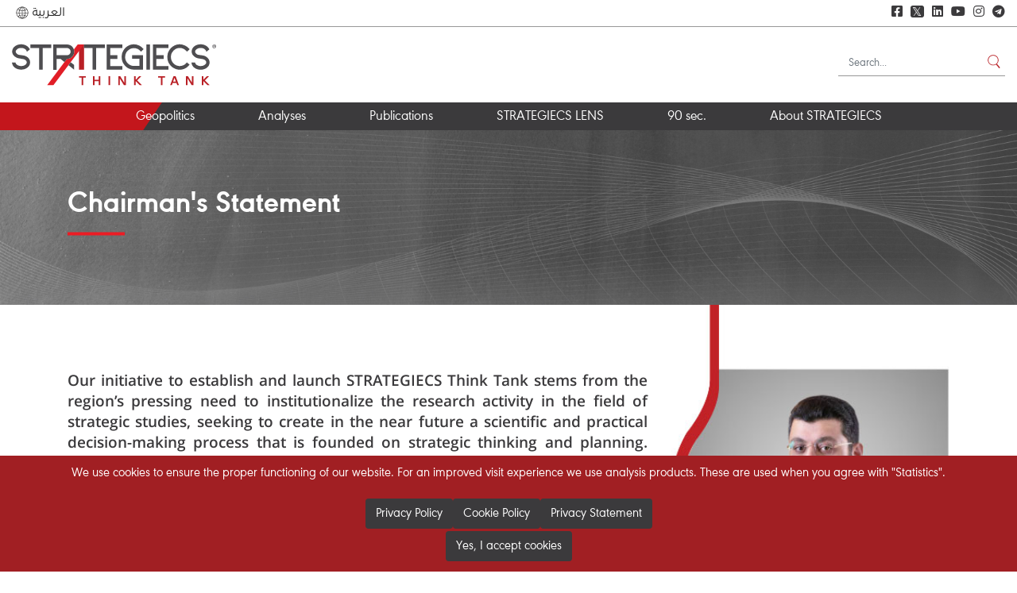

--- FILE ---
content_type: text/html; charset=UTF-8
request_url: https://strategiecs.com/en/chairmans-statement
body_size: 6585
content:
<!doctype html><!--[if IE 8]><html class="no-js lt-ie9 ie8" lang="ar"> <![endif]--><!--[if IE 9]><html class="ie9" lang="ar"> <![endif]--><!--[if (gt IE 9)|!(IE)]><!--><html lang="en"><!--<![endif]--><head><meta name="og:url" content="https://strategiecs.com/en/chairmans-statement?language=en"><meta name="og:title" content="Chairman&#039;s Statement"><meta name="og:updated_time" content="1769321346"><meta name="og:type" content="article"><meta name="og:image" content="https://strategiecs.com/uploads/2019/09/statementright.jpg?language=en"><meta name="og:description" content=""><meta name="robots" content="index, follow"><link href="/minify/89ad454fb08554db5112c50b046a2ea4349fcb08.css?v=1707732983" rel="stylesheet"><meta charset="UTF-8"><!--[if IE]><meta http-equiv='X-UA-Compatible' content='IE=edge,chrome=1'><![endif]--><meta name="viewport" content="width=device-width, initial-scale=1.0, maximum-scale=1.0, user-scalable=0"><!--[if lt IE 9]><script src="//cdnjs.cloudflare.com/ajax/libs/html5shiv/3.7.3/html5shiv.min.js"></script><![endif]--><!-- IE10 viewport hack for Surface/desktop Windows 8 bug --><!-- <script src="/js/ie10-viewport-bug-workaround.js"></script> --><!-- HTML5 shim and Respond.js for IE8 support of HTML5 elements and media queries --><!-- WARNING: Respond.js doesn't work if you view the page via file:// --><!--[if lt IE 9]><script src="/js/html5shiv.js"></script><script src="/js/respond.min.js"></script><![endif]--><!-- HEADER SCRIPTS	--><meta name="csrf-param" content="_csrf"><meta name="csrf-token" content="s5g2ba_nbvOLYWlQE7m3Wu3BMAVoZTaNlnqJrNuC_kaK7UI83pMxhb0ZWiRqw9oOgYJ2SV0UW7rCQtj4vcezIA=="><title>Strategiecs Think Tank - Chairman's Statement</title><script src="/js/jquery.min.js"></script><!-- <script async src="https://pagead2.googlesyndication.com/pagead/js/adsbygoogle.js?client=ca-pub-4803477898325876" crossorigin="anonymous"></script> --></head><body class="en"><div id="wrapper"><!--================================== Header ==================================--><div class="sticky_header"><div class="container-fluid"><div class="row"><div class="col-md-6 col-sm-6"><div class="sticky_left"><p>Chairman's Statement </p><nav class="kitemenu"><div class="kite-menu-trigger" id="hamburger"><span></span></div><div class="links-wrapper"><div class="row"><div class="col-sm-3 col-xs-6"><h4>About STRATEGIECS </h4><ul id="w0" class="" style=""><li class="dropdown"><a href="/en/informative-page">Mission and Vision</a></li></ul> </div><div class="col-sm-3 col-xs-6"><h4>Publications</h4><ul id="w1" class="" style=""><li class="dropdown"><a href="/en/publication">Publications</a></li></ul> </div><div class="col-sm-3 col-xs-6"><h4>Analyses</h4><ul id="w2" class="" style=""><li class="dropdown"><a href="/en/analyses">Analyses</a></li></ul> </div><div class="col-sm-3 col-xs-6"><h4>Geopolitics</h4><ul id="w3" class="" style=""><li class="dropdown"><a href="/en/regions/index">Geopolitics </a></li></ul> </div></div></div></nav></div></div><div class="col-md-6 col-sm-6"><div class="stick_right"><div class="headerbar_social"><ul><li><a target="_blank" href="https://www.facebook.com/strategiecs/"><i class="fab fa-facebook-square"></i></a></li><li><a class="twitter-logo" target="_blank" href="https://x.com/strategiecs">𝕏</a></li><li><a target="_blank" href="https://www.linkedin.com/company/strategiecs/"><i class="fab fa-linkedin"></i></a></li><li><a target="_blank" href="https://www.youtube.com/c/Strategiecs"><i class="fab fa-youtube"></i></a></li><li><a target="_blank" href="https://www.instagram.com/strategiecs/"><i class="fab fa-instagram"></i></a></li><li><a target="_blank" href="https://t.me/+N0d837bTqtZkOGRk/"><i class="fab fa-telegram"></i></a></li></ul></div><div class="searchbox"><form id="w4" class="form-vertical" action="/en/search" method="get" autocomplete="off"><input type="text" id="dynamicmodel-body" class="form-control" name="DynamicModel[body]" placeholder="Search..."><div class="help-block"></div><button type="submit" class="search-btn"><img src="/images/search.svg" alt="" width="16px" height="16px" /></button></form> </div></div></div></div></div></div><!--================================== Header bar ==================================--><div class="headerbar"><div class="container-fluid"><div class="row"><div class="col-sm-6 col-6"><div class="language-bar"><li class="language"><a href="/ar/chairmans-statement"><img src="/images/language.svg" width="16px" height="16px" alt=""> العربية</a></li></div></div><div class="col-sm-6 col-6"><div class="headerbar_social"><ul><li><a target="_blank" href="https://www.facebook.com/strategiecs/"><i class="fab fa-facebook-square"></i></a></li><li><a class="twitter-logo" target="_blank" href="https://x.com/strategiecs">𝕏</a></li><li><a target="_blank" href="https://www.linkedin.com/company/strategiecs/"><i class="fab fa-linkedin"></i></a></li><li><a target="_blank" href="https://www.youtube.com/c/Strategiecs"><i class="fab fa-youtube"></i></a></li><li><a target="_blank" href="https://www.instagram.com/strategiecs/"><i class="fab fa-instagram"></i></a></li><li><a target="_blank" href="https://t.me/+N0d837bTqtZkOGRk/"><i class="fab fa-telegram"></i></a></li></ul></div></div></div></div></div><!--================================== Header ==================================--><header><div class="container-fluid"><div class="row"><div class="col-sm-6 headerlogo"><a href="/"><img src="/images/strategiecs-logo.svg" width="257px" height="55px" alt=""/></a></div><div class="col-sm-6"><div class="searchbox"><form id="w5" class="form-vertical" action="/en/search" method="get" autocomplete="off"><input type="text" id="dynamicmodel-body" class="form-control" name="DynamicModel[body]" placeholder="Search..."><div class="help-block"></div><button type="submit" class="search-btn"><img src="/images/search.svg" alt="" width="16px" height="16px" /></button></form> </div></div></div></div></header><!--================================== Menu Section ==================================--><div class="menusection"><div class="container-fluid"><div class="row"><div class="col-sm-12"><nav id="cssmenu"><div id="head-mobile"></div><div class="button"></div><ul id="w6" class="main-menu navbar-nav mr-auto" style=""><li class="dropdown"><a href="/en/geopolitics/index">Geopolitics</a></li><li class="dropdown"><a href="/en/analyses">Analyses </a><ul id="navbarDropdown" class="Dropdown-menu inner-drop"><li><a href="/en/analyses?AnalysesSearch%5Bcontent_type%5D=26" tabindex="-1">Politics</a></li><li><a href="/en/analyses?AnalysesSearch%5Bcontent_type%5D=27" tabindex="-1">Economics</a></li><li><a href="/en/analyses?AnalysesSearch%5Bcontent_type%5D=28" tabindex="-1">Technology &amp; Cyber Security</a></li><li><a href="/en/analyses?AnalysesSearch%5Bcontent_type%5D=29" tabindex="-1">Energy &amp; Environment</a></li><li><a href="/en/analyses?AnalysesSearch%5Bcontent_type%5D=30" tabindex="-1">Social Issues</a></li><li><a href="/en/analyses?AnalysesSearch%5Bcontent_type%5D=31" tabindex="-1">Military Issues</a></li><li><a href="/en/analyses?AnalysesSearch%5Bcontent_type%5D=42" tabindex="-1">Security Issues</a></li><li><a href="/en/analyses?AnalysesSearch%5Bcontent_type%5D=49" tabindex="-1">COVID-19 Crisis</a></li><li><a href="/en/analyses?AnalysesSearch%5Bcontent_type%5D=50" tabindex="-1">Op-Ed</a></li><li><a href="/en/analyses?AnalysesSearch%5Bcontent_type%5D=51" tabindex="-1">Files on the G7 Table </a></li><li><a href="/en/analyses?AnalysesSearch%5Bcontent_type%5D=53" tabindex="-1">U.S. Presidential Election 2020</a></li><li><a href="/en/analyses?AnalysesSearch%5Bcontent_type%5D=54" tabindex="-1">Afghanistan</a></li><li><a href="/en/analyses?AnalysesSearch%5Bcontent_type%5D=55" tabindex="-1">Political Islam in Focus</a></li><li><a href="/en/analyses?AnalysesSearch%5Bcontent_type%5D=56" tabindex="-1">Jordanian Affairs</a></li><li><a href="/en/analyses?AnalysesSearch%5Bcontent_type%5D=58" tabindex="-1">STRATEGIECS Argumentation</a></li><li><a href="/en/analyses?AnalysesSearch%5Bcontent_type%5D=59" tabindex="-1">Palestinian-Israeli conflict</a></li><li><a href="/en/analyses?AnalysesSearch%5Bcontent_type%5D=60" tabindex="-1">Syria: Transformations, Variables, and the Future of the State of Uncertainty</a></li><li><a href="/en/analyses?AnalysesSearch%5Bcontent_type%5D=61" tabindex="-1">Post-War Transformations in Iran’s Landscape</a></li></ul></li><li class="dropdown"><a href="/en/publications">Publications</a></li><li class="dropdown"><a href="/en/STRATEGIECS-LENS ">STRATEGIECS LENS </a></li><li class="dropdown"><a href="/en/media-centere">90 sec.</a></li><li class="dropdown"><a href="/en/informative-page">About STRATEGIECS</a><ul id="navbarDropdown" class="Dropdown-menu inner-drop"><li><a href="/en/our-story" tabindex="-1">Our Story</a></li><li class="active"><a href="/en/chairmans-statement" tabindex="-1">Chairman&#039;s Statement </a></li><li><a href="/en/informative-page" tabindex="-1">Vision &amp; Mission</a></li><li><a href="/en/core-values" tabindex="-1">STRATEGIECS Core Values</a></li></ul></li></ul> </nav></div></div></div></div><!--================================== Banner Section ==================================--><div class="banner_innermain" style="position: relative;text-align: center;background: url(/uploads/2019/10/chairmans-statement3.jpg) no-repeat center center;background-size: auto;-webkit-background-size: cover;-moz-background-size: cover;-o-background-size: cover;background-size: cover;"><div class="container"><div class="row"><div class="col-md-12"><div class="banner_inner"><h1>Chairman's Statement</h1></div></div></div></div></div><!--Start main Part--><main class="main"><div class="innerpage_content"><!-- Start Banner --><!-- End Banner --><div class="chairman_statement"><div class="container"><div class="row flex-column-reverse flex-md-row"><div class="col-sm-8"><div class="statement"><p></p><p style="text-align: justify;" class="MsoNormal"><span style="font-size: 14pt; line-height: 107%; font-family: Samim;" lang="EN-GB">Our initiative to establish and launch STRATEGIECS Think Tank stems from the region’s pressing need to institutionalize the research activity in the field of strategic studies, seeking to create in the near future a scientific and practical decision-making process that is founded on strategic thinking and planning. This enables constructing future scenarios to better navigate the challenges and consequences brought by the regional shifts, their outcomes, and their repercussions at all strategic levels. </span></p><p style="text-align: justify;" class="MsoNormal"><span style="font-size: 14pt; line-height: 107%; font-family: Samim;" lang="EN-GB">Governments or market-driving economic institutions should not consider research centers and think tanks as an intellectual luxury, but rather a pressing necessity that is equally important as schools, universities, and educational institutions. In fact, strategic studies and research centers play an influential and effective role in certain countries.</span></p><p style="text-align: justify;" class="MsoNormal"><span style="font-size: 14pt; line-height: 107%; font-family: Samim;" lang="EN-GB">Therefore, STRATEGIECS Think Tank aims at studying the trends in global and regional events as well as the region's international relations, in addition to tracking interactions and developments to better assess the resulting relations and geopolitical shifts. </span></p><p style="text-align: justify;" class="MsoNormal"><span style="font-size: 14pt; line-height: 107%; font-family: Samim;" lang="EN-GB">The center also focuses on specialized economic studies, exploring and evaluating available investment opportunities, and conducting studies related to the development of Arab communities. This is achieved through building partnerships with other regional, Arab, and international research centers and universities to exchange knowledge, expertise, and relevant analyses and studies, eventually supporting the scientific research in the Arab region. </span></p><p style="text-align: justify;" class="MsoNormal"><span style="font-size: 14pt; line-height: 107%; font-family: Samim;" lang="EN-GB">The think tank also seeks to enrich the Arab library with a series of books and studies on the region's political and economic future and current situation, stimulating openness to various societies by translating Arabic studies into a different language, in addition to translating the works of other research centers and universities into Arabic. Moreover, the center will develop annual comprehensive assessments of the strategic environment as well as the regional and international transformations using an advanced forward-looking model in line with the latest international practices. </span></p><p style="text-align: justify;" class="MsoNormal"><span style="font-size: 14pt; line-height: 107%; font-family: Samim;" lang="EN-GB">We hope for stability to prevail in the Middle East and for people in the region to enjoy a decent life, away from the sorrows of war and the aftermath of destruction and disruption.</span></p><p style="text-align: justify;" class="MsoNormal"><span style="font-size: 14pt; line-height: 107%; font-family: Samim;" lang="EN-GB"> </span></p><p style="text-align: justify; direction: ltr; unicode-bidi: embed;" class="BasicParagraph"><span style="font-size: 14pt; font-family: Samim;"><span style="line-height: 120%;" lang="AR-YE"><img alt="hasan-ismaik-01.png" src="/uploads/2019/10/hasan-ismaik-01-1700x680.png" width="300" height="56" /></span></span></p> </div></div><div class="col-sm-4"><div class="statement_right"><img src="/uploads/2019/09/statementright.jpg" class="desktopshow"><img src="/uploads/2019/09/statementright.jpg" class="mobileshow"></div></div></div></div></div><script>
$('.main > div').removeClass('innerpage_content');
</script> </div></main><!--End main Part--><!--================================== Footer ==================================--><footer><div class="footer-top"><div class="container-fluid"><div class="row"><div class="col-md-12"><div class="footerbox"><div class="footerbox1"><h6>About STRATEGIECS</h6><ul id="w10" class="" style=""><li class="active"><a class="active" href="/en/chairmans-statement">Chairman's Statement</a></li><li><a href="/en/our-story">Our Story</a></li><li><a href="/en/informative-page">Vision & Mission</a></li><li><a href="/en/core-values">Core Values</a></li><li><a href="/en/contact">Contact us</a></li><li><a href="/en/privacy-policy">Privacy Policy</a></li><li><a href="/en/site-map">Sitemap</a></li></ul> </div><div class="footerbox1"><h6>Join Us</h6><ul id="w11" class="" style=""><li><a href="/en/careers">Vacancies</a></li><li><a href="/en/internships">Internship</a></li></ul> </div><div class="footerbox1"><h6>Keep an EYE</h6><ul id="w12" class="" style=""><li><a href="/en/our-news">STRATEGIECS News</a></li><li><a href="/en/media-centere">90 sec.</a></li><li><a href="/en/publications">Publications</a></li><li><a href="/en/analyses">Analyses</a></li></ul> </div><div class="footerbox1"><h6>Follow us</h6><ul><li><a target="_blank" href="https://www.facebook.com/strategiecs/"><i class="fab fa-facebook-square"></i>&nbsp; Facebook</a></li><li><a class="d-flex mb-3 p-0 twitter-logo" class="twitter-logo" target="_blank" href="https://x.com/strategiecs"><span>𝕏</span> &nbsp; Twitter</a></li><li><a target="_blank" href="https://www.linkedin.com/company/strategiecs/"><i class="fab fa-linkedin"></i>&nbsp; LinkedIn</a></li><li><a target="_blank" href="https://www.youtube.com/c/Strategiecs"><i class="fab fa-youtube"></i>&nbsp; Youtube</a></li><li><a target="_blank" href="https://www.instagram.com/strategiecs/"><i class="fab fa-instagram"></i>&nbsp; Instagram</a></li><li><a target="_blank" href="https://t.me/+N0d837bTqtZkOGRk/"><i class="fab fa-telegram"></i>&nbsp; Telegram</a></li></ul></div><div class="footerbox1"><h6>Get the latest news</h6><!-- Begin Mailchimp Signup Form --><link href="//cdn-images.mailchimp.com/embedcode/classic-10_7.css" rel="stylesheet" type="text/css"><style type="text/css">
#mc_embed_signup{background:#fff; clear:left; font:14px Helvetica,Arial,sans-serif; }
/* Add your own Mailchimp form style overrides in your site stylesheet or in this style block.
We recommend moving this block and the preceding CSS link to the HEAD of your HTML file. */
</style><div id="mc_embed_signup"><form action="https://strategiecs.us4.list-manage.com/subscribe/post?u=308b035334859bd233cb97b2a&amp;id=a25c344fde" method="post" id="mc-embedded-subscribe-form" name="mc-embedded-subscribe-form" class="validate" target="_blank" novalidate><div id="mc_embed_signup_scroll"><div class="indicates-required" style="display: none;"><span class="asterisk">*</span> indicates required</div><div class="mc-field-group"><input type="email" placeholder="Email Address *" value="" name="EMAIL" class="required email" id="mce-EMAIL"></div><div class="mc-field-group"><input type="text" name="PHONE" placeholder="Phone Number *" class="required" value="" id="mce-PHONE"></div><div id="mce-responses" class="clear"><div class="response" id="mce-error-response" style="display:none"></div><div class="response" id="mce-success-response" style="display:none"></div></div> <!-- real people should not fill this in and expect good things - do not remove this or risk form bot signups--><div style="position: absolute; left: -5000px;" aria-hidden="true"><input type="text" name="b_308b035334859bd233cb97b2a_a25c344fde" tabindex="-1" value=""></div><div class="clear"><input type="submit" value="Subscribe" name="subscribe" id="mc-embedded-subscribe" class="btn"></div></div></form></div><script type='text/javascript' src='//s3.amazonaws.com/downloads.mailchimp.com/js/mc-validate.js'></script><script type='text/javascript'>(function($) {window.fnames = new Array(); window.ftypes = new Array();fnames[0]='EMAIL';ftypes[0]='email';fnames[4]='PHONE';ftypes[4]='phone';}(jQuery));var $mcj = jQuery.noConflict(true);</script><!--End mc_embed_signup--><style>
#mc_embed_signup {
background: transparent !important;
font-family: 'tahoma';
}
#mc_embed_signup .email, #mc_embed_signup input[type=text] {
width: 100%;
vertical-align: top;
margin: 5px 0 0px;
border: none;
height: 42px;
line-height: 42px;
border-radius: 0;
}
#mc_embed_signup form {
padding: 10px 0 0 0;
}
footer .btn {
width: 96% !important;
margin: 0 !important;
border-radius: 0 !important;
}
#mc_embed_signup #mc-embedded-subscribe-form div.mce_inline_error {
width: 100%;
padding: 10px;
background: #ffd3d3;
color: #3a3a3c;
}
#mc_embed_signup #mce-success-response {
display: block;
background: green;
width: 96%;
padding: 10px;
margin: 5px 0 10px;
color: #fff;
}
</style> </div></div></div></div></div></div><div class="footer-copyright"><div class="container"><div class="row"><div class="col-sm-12"><div class="copyright"><p>&copy; 2026 STRATEGIECS. All rights reserved. Developed By <a
- class="text-success" href="http://dot.jo" target="_blank">dot.jo</a></p></div></div></div></div></div></footer><div class="cookie-consent-popup"><div class="cookie-consent-top-wrapper"><p class="cookie-consent-message"><span class="cookie-consent-text">We use cookies to ensure the proper functioning of our website. For an improved visit experience we use analysis products. These are used when you agree with "Statistics".</span></p><div class="row justify-content-center btn-holder"><button class="cookie-consent-accept-all btn-cookie btn"><a class="cookie-consent-link" href="/en/privacy-policy">Privacy Policy</a></button><button class="cookie-consent-controls-toggle btn-cookie btn"><a class="cookie-consent-link" href="/en/cookie-policy">Cookie Policy</a></button><button class="cookie-consent-details-toggle btn-cookie btn">Privacy Statement</button></div></div><div class="cookie-consent-controls open"><button class="cookie-consent-save btn btn-cookie" data-cc-namespace="popup">Yes, I accept cookies</button></div><div class="cookie-consent-details "><div class="cookie-consent-top-wrapper text-white"><span class="cookie-consent-text">Please be aware that all information given or recorded are protected in accordance with the GDPR data protection law. And by proceeding you are approving that Strategiecs may save or process your “personal Data” for further information please read our privacy policy on our website</span></div></div></div><script>
jQuery(document).ready(function() {
var offset = 220;
var duration = 500;
jQuery(window).scroll(function() {
if (jQuery(this).scrollTop() > offset) {
jQuery('.back-to-top').fadeIn(duration);
} else {
jQuery('.back-to-top').fadeOut(duration);
}
});
jQuery('.back-to-top').click(function(event) {
event.preventDefault();
jQuery('html, body').animate({scrollTop: 0}, duration);
return false;
})
});
</script><script type="text/javascript">
$(document).ready(function() {
if ($("body").hasClass("ar")) {
$('.regular').slick({
dots: false,
infinite: false,
speed: 300,
slidesToShow: 4,
slidesToScroll: 1,
rtl: true,
responsive: [
{
breakpoint: 1024,
settings: {
slidesToShow: 2,
slidesToScroll: 2,
infinite: true,
dots: true
}
},
{
breakpoint: 768,
settings: {
slidesToShow: 2,
slidesToScroll: 2
}
},
{
breakpoint: 480,
settings: {
slidesToShow: 1,
slidesToScroll: 1
}
}
// You can unslick at a given breakpoint now by adding:
// settings: "unslick"
// instead of a settings object
]
});
} else {
$('.regular').slick({
dots: false,
infinite: false,
speed: 300,
slidesToShow: 4,
slidesToScroll: 1,
responsive: [
{
breakpoint: 1024,
settings: {
slidesToShow: 2,
slidesToScroll: 2,
infinite: true,
dots: true
}
},
{
breakpoint: 768,
settings: {
slidesToShow: 2,
slidesToScroll: 2
}
},
{
breakpoint: 480,
settings: {
slidesToShow: 1,
slidesToScroll: 1
}
}
// You can unslick at a given breakpoint now by adding:
// settings: "unslick"
// instead of a settings object
]
});
}
});
</script><script>
$(document).ready(function() {
$("#owl-demo").owlCarousel({
autoPlay : 5000,
stopOnHover : true,
navigation:true,
paginationSpeed : 1000,
goToFirstSpeed : 2000,
singleItem : true,
autoHeight : true,
transitionStyle:"fade"
});
$( ".owl-prev").html('<img src="/images/arrow-back.png">');
$( ".owl-next").html('<img src="/images/arrow-next.png">');
});
</script><script>
$(window).scroll(function(){
if ($(window).scrollTop() >= 40) {
$('.sticky_header').addClass('fixed-header');
$('.sticky_header div').addClass('visible-title');
}
else {
$('.sticky_header').removeClass('fixed-header');
$('.header div').removeClass('visible-title');
}
});
</script><script>
$(document).ready(function(){
$(".kitemenu").kiteMenu();
}); //jQuery
</script></div><script src="/minify/60c1bb4f925d0e1b07584bf49d760feb264b00a7.js?v=1646072923"></script><script>window.addEventListener('load', function () {
window.cookieConsent = new CookieConsent({
name: 'cookie_consent_status',
path: '/',
domain: '',
expiryDays: 365,
});
window.cookieConsent.afterSave = function (cc) {
cc.clean([])
window.location.reload()
}
});</script><script>jQuery(function ($) {
var $el=jQuery("#w4 .kv-hint-special");if($el.length){$el.each(function(){$(this).activeFieldHint()});}
jQuery('#w4').yiiActiveForm([], []);
var $el=jQuery("#w5 .kv-hint-special");if($el.length){$el.each(function(){$(this).activeFieldHint()});}
jQuery('#w5').yiiActiveForm([], []);
});</script><!-- Global site tag (gtag.js) - Google Analytics --><script async src="https://www.googletagmanager.com/gtag/js?id=UA-155101173-1"></script><script>
window.dataLayer = window.dataLayer || [];
function gtag(){dataLayer.push(arguments);}
gtag('js', new Date());
gtag('config', 'UA-155101173-1');
</script><script defer src="https://static.cloudflareinsights.com/beacon.min.js/vcd15cbe7772f49c399c6a5babf22c1241717689176015" integrity="sha512-ZpsOmlRQV6y907TI0dKBHq9Md29nnaEIPlkf84rnaERnq6zvWvPUqr2ft8M1aS28oN72PdrCzSjY4U6VaAw1EQ==" data-cf-beacon='{"version":"2024.11.0","token":"8779f8ee236c4883a9c13136e17afa74","r":1,"server_timing":{"name":{"cfCacheStatus":true,"cfEdge":true,"cfExtPri":true,"cfL4":true,"cfOrigin":true,"cfSpeedBrain":true},"location_startswith":null}}' crossorigin="anonymous"></script>
</body></html>

--- FILE ---
content_type: image/svg+xml
request_url: https://strategiecs.com/images/search.svg
body_size: -150
content:
<?xml version="1.0" encoding="utf-8"?>
<!-- Generator: Adobe Illustrator 23.0.2, SVG Export Plug-In . SVG Version: 6.00 Build 0)  -->
<svg version="1.1" id="Layer_1" xmlns="http://www.w3.org/2000/svg" xmlns:xlink="http://www.w3.org/1999/xlink" x="0px" y="0px"
	 viewBox="0 0 19 21" style="enable-background:new 0 0 19 21;" xml:space="preserve">
<style type="text/css">
	.st0{fill:#B92026;}
</style>
<path class="st0" d="M18.5,19.3L14,13.8c1.4-1.4,2.3-3.4,2.3-5.6c0-4.4-3.6-8-8-8s-8,3.6-8,8s3.6,8,8,8c1.6,0,3.1-0.5,4.4-1.3
	l4.4,5.5c0.2,0.2,0.4,0.2,0.6,0.1l0.7-0.6C18.6,19.8,18.6,19.5,18.5,19.3z M1.3,8.3c0-3.9,3.1-7,7-7s7,3.1,7,7s-3.1,7-7,7
	S1.3,12.1,1.3,8.3z"/>
</svg>


--- FILE ---
content_type: image/svg+xml
request_url: https://strategiecs.com/images/strategiecs-logo.svg
body_size: 2033
content:
<?xml version="1.0" encoding="utf-8"?>
<!-- Generator: Adobe Illustrator 23.0.2, SVG Export Plug-In . SVG Version: 6.00 Build 0)  -->
<svg version="1.1" id="Layer_1" xmlns="http://www.w3.org/2000/svg" xmlns:xlink="http://www.w3.org/1999/xlink" x="0px" y="0px"
	 viewBox="0 0 257 55" style="enable-background:new 0 0 257 55;" xml:space="preserve">
<style type="text/css">
	.st0{fill:#B92026;}
	.st1{fill:#E11E27;}
	.st2{fill:#4E4D50;}
</style>
<g id="XMLID_121_">
	<g id="XMLID_233_">
		<g>
			<polygon id="XMLID_108_" class="st0" points="84.4,43.8 87.8,43.8 87.8,53.2 89.8,53.2 89.8,43.8 93.1,43.8 93.1,41.9 84.4,41.9 
							"/>
			<polygon id="XMLID_107_" class="st0" points="109.3,46.4 104,46.4 104,41.9 102,41.9 102,53.2 104,53.2 104,48.3 109.3,48.3 
				109.3,53.2 111.2,53.2 111.2,41.9 109.3,41.9 			"/>
			<rect id="XMLID_106_" x="121.6" y="41.9" class="st0" width="2" height="11.3"/>
			<polygon id="XMLID_105_" class="st0" points="141.4,50.2 136.3,41.9 133.9,41.9 133.9,53.2 135.8,53.2 135.8,44.9 140.9,53.2 
				143.4,53.2 143.4,41.9 141.4,41.9 			"/>
			<polygon id="XMLID_104_" class="st0" points="163,41.9 160.3,41.9 156,46.3 155.7,46.3 155.7,41.9 153.7,41.9 153.7,53.2 
				155.7,53.2 155.7,48.3 156,48.3 160.9,53.2 163.6,53.2 157.7,47.3 			"/>
			<polygon id="XMLID_103_" class="st0" points="184,43.8 187.4,43.8 187.4,53.2 189.4,53.2 189.4,43.8 192.8,43.8 192.8,41.9 
				184,41.9 			"/>
			<path id="XMLID_100_" class="st0" d="M203.4,41.9l-4.2,11.3h2.1l1-2.7h4.8l1,2.7h2.1l-4.2-11.3H203.4z M206.3,48.7h-3.4l1.7-4.6
				L206.3,48.7z"/>
			<polygon id="XMLID_99_" class="st0" points="226.6,50.2 221.5,41.9 219.1,41.9 219.1,53.2 221.1,53.2 221.1,44.9 226.2,53.2 
				228.6,53.2 228.6,41.9 226.6,41.9 			"/>
			<polygon id="XMLID_98_" class="st0" points="242.9,47.3 248.2,41.9 245.5,41.9 241.2,46.3 240.9,46.3 240.9,41.9 238.9,41.9 
				238.9,53.2 240.9,53.2 240.9,48.3 241.2,48.3 246.1,53.2 248.8,53.2 			"/>
		</g>
	</g>
	<polygon id="XMLID_220_" class="st0" points="89.6,2 88.8,2 87.6,2 86.4,2 85.6,2 84.4,2 84.4,3.2 84.4,32.6 84.4,33.8 85.6,33.8 
		86.4,33.8 87.6,33.8 88.8,33.8 89.6,33.8 90.8,33.8 90.8,32.6 90.8,3.2 90.8,2 	"/>
	<path id="XMLID_219_" class="st1" d="M82.8,2L78,8.3c0.3,0.9,0.4,1.8,0.4,2.8c0,5-4.1,9.1-9.1,9.1h-0.2L69,20.4l0,0l-0.3,0.3
		L44.4,53.2h2.1h0.1h2.4h0h0.6h1.8h0.6h0.3L89.2,4l1.5-2L82.8,2z"/>
	<g id="XMLID_122_">
		<polygon id="XMLID_217_" class="st2" points="24.6,2 23.3,2 23.3,3.2 23.3,5.3 23.3,6.5 24.6,6.5 34.2,6.5 34.2,33.8 35.4,33.8 
			37.4,33.8 38.7,33.8 38.7,6.5 48.2,6.5 49.5,6.5 49.5,5.3 49.5,3.2 49.5,2 48.2,2 		"/>
		<polygon id="XMLID_215_" class="st2" points="92,2 90.8,2 90.8,3.2 90.8,5.3 90.8,6.5 92,6.5 101.6,6.5 101.6,33.8 106.1,33.8 
			106.1,6.5 115.7,6.5 116.9,6.5 116.9,5.3 116.9,3.2 116.9,2 115.7,2 		"/>
		<polygon id="XMLID_213_" class="st2" points="123.8,29.2 123.8,20.2 131.6,20.2 132.8,20.2 132.8,18.9 132.8,16.9 132.8,15.6 
			131.6,15.6 123.8,15.6 123.8,6.6 137.7,6.6 138.9,6.6 138.9,5.3 138.9,3.2 138.9,2 137.7,2 120.6,2 119.3,2 119.3,3.2 119.3,32.6 
			119.3,33.8 120.6,33.8 137.7,33.8 138.9,33.8 138.9,32.6 138.9,30.4 138.9,29.2 137.7,29.2 		"/>
		<path id="XMLID_210_" class="st2" d="M148.1,8.1c1.7-1,3.6-1.5,5.5-1.5c1.5,0,3,0.3,4.4,0.9c1.4,0.6,2.6,1.5,3.7,2.7l0.8,0.9
			l0.9-0.9l1.4-1.4l0.9-0.9l-0.8-0.9c-1.4-1.6-3.2-2.9-5.1-3.8c-2-0.9-4.1-1.4-6.2-1.4c-2.8,0-5.4,0.7-7.8,2.2
			c-2.4,1.4-4.3,3.4-5.6,5.8c-1.4,2.4-2.1,5.1-2.1,8c0,2.9,0.7,5.6,2.1,8c1.4,2.4,3.3,4.4,5.6,5.8c2.4,1.4,5,2.1,7.8,2.1h10.3h1.2
			v-1.3v-17h-1.2h-11.4h-1.2v1.3v2v1.3h1.2h8.1v9.1h-7c-2,0-3.8-0.5-5.5-1.5c-1.7-1-3.1-2.4-4.1-4.2c-1-1.7-1.5-3.6-1.5-5.7
			c0-2,0.5-3.9,1.5-5.7C145,10.5,146.4,9.1,148.1,8.1z"/>
		<polygon id="XMLID_208_" class="st2" points="170.5,2 169.3,2 169.3,3.2 169.3,32.1 169.3,33.8 170.5,33.8 172.4,33.8 173.7,33.8 
			173.7,32.1 173.7,3.2 173.7,2 172.4,2 		"/>
		<polygon id="XMLID_206_" class="st2" points="181.8,29.2 181.8,20.2 189.7,20.2 190.9,20.2 190.9,18.9 190.9,16.9 190.9,15.6 
			189.7,15.6 181.8,15.6 181.8,6.6 195.8,6.6 197,6.6 197,5.3 197,3.2 197,2 195.8,2 178.7,2 177.4,2 177.4,3.2 177.4,32.6 
			177.4,33.8 178.7,33.8 195.8,33.8 197,33.8 197,32.6 197,30.4 197,29.2 195.8,29.2 		"/>
		<path id="XMLID_204_" class="st2" d="M220,25c-1.1,1.3-2.4,2.4-3.9,3.1c-1.5,0.7-3.1,1.1-4.8,1.1c-2,0-3.9-0.5-5.6-1.5
			c-1.7-1-3.1-2.4-4.1-4.2c-1-1.7-1.5-3.7-1.5-5.7c0-2.1,0.5-4,1.5-5.7c1-1.7,2.4-3.1,4.1-4.2c1.7-1,3.6-1.5,5.6-1.5
			c1.6,0,3.1,0.3,4.5,1c1.4,0.7,2.7,1.6,3.7,2.8l0.8,0.9l0.9-0.8l1.5-1.4l1-0.9l-0.9-1c-1.5-1.6-3.3-2.9-5.3-3.8
			c-2-0.9-4.1-1.4-6.3-1.4c-2.8,0-5.4,0.7-7.8,2.2c-2.4,1.4-4.3,3.4-5.7,5.8c-1.4,2.4-2.1,5.1-2.1,8c0,2.9,0.7,5.6,2.1,8
			c1.4,2.4,3.3,4.4,5.7,5.8c2.4,1.4,5,2.2,7.8,2.2c2.4,0,4.6-0.5,6.7-1.6c2.1-1,3.9-2.5,5.4-4.4l0.3-0.4l-3.5-2.8L220,25z"/>
		<path id="XMLID_200_" class="st2" d="M18.2,17.1c-0.6-0.3-1.4-0.6-2.2-0.9c-0.8-0.2-1.6-0.4-2.5-0.5c-0.8-0.1-1.3-0.2-1.5-0.2
			c-1.2-0.1-2.1-0.3-2.8-0.4c-0.6-0.1-1.2-0.3-1.7-0.5c-0.8-0.4-1.5-1-2-1.7c-0.5-0.7-0.7-1.3-0.7-1.9c0-0.5,0.1-1,0.4-1.5
			c0.3-0.5,0.8-1.1,1.4-1.5C7.1,7.4,7.9,7,8.8,6.8c0.9-0.3,1.9-0.4,2.9-0.4c1,0,1.9,0.1,2.8,0.4c0.9,0.3,1.7,0.7,2.3,1.2
			c0.6,0.4,1,1,1.3,1.5c0.1,0.1,0.1,0.3,0.2,0.4l0.6,1.3l3.7-3l-0.5-0.9c-0.6-1.1-1.5-2.1-2.6-3c-2.3-1.6-4.9-2.5-7.8-2.5
			c-1.5,0-2.9,0.2-4.2,0.6c-1.3,0.4-2.6,1-3.6,1.8c-1.1,0.8-2,1.8-2.6,2.9c-0.6,1.2-1,2.4-1,3.7c0,1.6,0.5,3.2,1.5,4.5
			c0.9,1.3,2.2,2.4,3.8,3.2c1,0.5,2.2,0.9,3.6,1.1c1.3,0.2,2,0.3,2.2,0.4c2.9,0.3,4.2,0.8,4.8,1.1c0.8,0.5,1.5,1,1.9,1.7
			c0.4,0.6,0.6,1.2,0.6,1.8c0,1.1-0.6,2.1-1.8,3c-1.4,1.1-3.1,1.6-5.2,1.6c-1,0-2-0.1-2.9-0.4c-0.9-0.3-1.6-0.7-2.3-1.1l0,0l0,0
			C5.5,27,5,26.3,4.7,25.4l-0.3-0.7H3.6H1.5H0L0.3,26c0.4,2.1,1.6,3.9,3.5,5.3c1.1,0.8,2.3,1.4,3.6,1.8c1.3,0.4,2.7,0.6,4.2,0.6
			c3,0,5.6-0.8,7.8-2.4c1.1-0.9,2-1.9,2.6-3c0.6-1.2,0.9-2.4,0.9-3.7c0-1.5-0.4-3-1.3-4.3C20.9,19.1,19.7,18,18.2,17.1z"/>
		<path id="XMLID_157_" class="st2" d="M244,17.1c-0.6-0.3-1.4-0.6-2.2-0.9c-0.8-0.2-1.6-0.4-2.5-0.5c-0.8-0.1-1.3-0.2-1.5-0.2
			c-1.2-0.1-2.1-0.3-2.8-0.4c-0.6-0.1-1.2-0.3-1.7-0.5c-0.8-0.4-1.5-1-2-1.7c-0.5-0.7-0.7-1.3-0.7-1.9c0-0.5,0.1-1,0.4-1.5
			c0.3-0.5,0.8-1.1,1.4-1.5c0.7-0.5,1.4-0.9,2.3-1.2c0.9-0.3,1.9-0.4,2.9-0.4c1,0,1.9,0.1,2.8,0.4c0.9,0.3,1.7,0.7,2.3,1.2
			c0.6,0.4,1,1,1.3,1.5c0.1,0.1,0.1,0.3,0.2,0.4l0.6,1.3l3.7-3l-0.5-0.9c-0.6-1.1-1.5-2.1-2.6-3c-2.3-1.6-4.9-2.5-7.8-2.5
			c-1.5,0-2.9,0.2-4.2,0.6c-1.3,0.4-2.6,1-3.6,1.8c-1.1,0.8-2,1.8-2.6,2.9c-0.6,1.2-1,2.4-1,3.7c0,1.6,0.5,3.2,1.5,4.5
			c0.9,1.3,2.2,2.4,3.8,3.2c1,0.5,2.2,0.9,3.6,1.1c1.3,0.2,2,0.3,2.2,0.4c2.9,0.3,4.2,0.8,4.8,1.1c0.8,0.5,1.5,1,1.9,1.7
			c0.4,0.6,0.6,1.2,0.6,1.8c0,1.1-0.6,2.1-1.8,3c-1.4,1.1-3.1,1.6-5.2,1.6c-1,0-2-0.1-2.9-0.4c-0.9-0.3-1.6-0.7-2.3-1.1l0,0l0,0
			c-0.9-0.6-1.4-1.3-1.7-2.2l-0.3-0.7h-0.9h-2.1h-1.5l0.3,1.3c0.4,2.1,1.6,3.9,3.5,5.3c1.1,0.8,2.3,1.4,3.6,1.8
			c1.3,0.4,2.7,0.6,4.2,0.6c3,0,5.6-0.8,7.8-2.4c1.1-0.9,2-1.9,2.6-3c0.6-1.2,0.9-2.4,0.9-3.7c0-1.5-0.4-3-1.3-4.3
			C246.6,19.1,245.5,18,244,17.1z"/>
		<polygon id="XMLID_139_" class="st2" points="71.2,28.1 78.3,33.8 78.3,27.8 74,24.4 		"/>
		<path id="XMLID_129_" class="st2" d="M254.6,2c-1.3,0-2.4,1.1-2.4,2.4c0,1.3,1.1,2.4,2.4,2.4c1.3,0,2.4-1.1,2.4-2.4
			C257,3,255.9,2,254.6,2z M255.2,6.2c-0.2,0.1-0.4,0.1-0.6,0.1c-0.2,0-0.4,0-0.6-0.1V4.9h0.7c0.2,0,0.3,0,0.4,0.1
			c0,0,0.1,0.1,0.1,0.2c0,0,0,0,0,0.1c0,0,0,0.1,0,0.2V6.2z M254.8,4.5H254V3.6h0.6c0.1,0,0.1,0,0.2,0c0.1,0,0.1,0,0.1,0
			c0.2,0,0.3,0.2,0.3,0.5C255.4,4.3,255.3,4.5,254.8,4.5z M255.7,5.9l0-0.4c0-0.4,0-0.4,0-0.4c0-0.2-0.1-0.4-0.2-0.5
			c0.2-0.2,0.3-0.4,0.3-0.7c0-0.3-0.1-0.6-0.4-0.7c-0.2-0.1-0.4-0.2-0.8-0.2h-1.1V6c-0.6-0.3-0.9-0.9-0.9-1.6c0-1.1,0.9-1.9,1.9-1.9
			c1.1,0,1.9,0.9,1.9,1.9C256.5,5,256.2,5.6,255.7,5.9z"/>
		<path id="XMLID_123_" class="st2" d="M69.3,2H53.1h-1.2v1.3v28.9v1.7h1.2h2h1.2v-1.7v-12h4.9l5,4l2.8-3.8l-0.3-0.2h0.6
			c5,0,9.1-4.1,9.1-9.1C78.4,6,74.4,2,69.3,2z M69.3,15.6h-13V6.5h13l0,0c2.5,0,4.6,2.1,4.6,4.6C73.9,13.6,71.9,15.6,69.3,15.6z"/>
	</g>
</g>
</svg>
